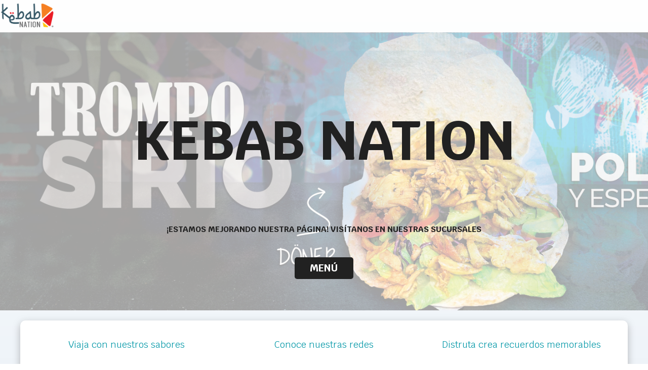

--- FILE ---
content_type: text/html
request_url: https://kebabnation.mx/landing-kebab-main/mantenimiento.html
body_size: 1421
content:
<!DOCTYPE html>
<html lang="en">
    <head>
        <meta charset="UTF-8">
        <meta name="viewport" content="width=device-width, initial-scale=1.0">
        <title>Kebab Nation</title>
        <link rel="preload" href="css/normalize.css" as="style">
        <link rel="stylesheet" href="css/normalize.css">
        <link
            href="https://fonts.googleapis.com/css2?family=Krub:wght@400;700&display=swap"
            rel="stylesheet">
        <link rel="preload" href="css/styles.css" as="style">
        <link href="css/styles.css" rel="stylesheet">
        <link
            href="https://fonts.googleapis.com/css2?family=Montserrat:wght@700&display=swap"
            rel="stylesheet">
    </head>
    <body>
        <header>
            <!-- <h1 class="titulo">kebabnation <span>Freelancer</span></h1> -->
            <img src="img/logo-kebab.png" width="110" height="60"
                alt="Logotipo de kebabnation">

        </header>

        <!-- <div class="nav-bg">
            <nav class="navegacion-principal contenedor">
                <a href="#">Inicio</a>
                <a href="#">Sobre Mi</a>
                <a href="#">Clientes</a>
                <a href="#">Contacto</a>
            </nav>
        </div> -->

        <section class="hero">
            <div class="contenido-hero">
                <!-- <h2>Diseño y Desarrollo Web <span> Freelancer</span></h2> -->
                <h2>KEBAB NATION </h2>
                <div class="ubicacion">
                    <!-- <svg xmlns="http://www.w3.org/2000/svg"
                        class="icon icon-tabler icon-tabler-map-pin" width="88"
                        height="88" viewBox="0 0 24 24" stroke-width="1.5"
                        stroke="#FFC107" fill="none" stroke-linecap="round"
                        stroke-linejoin="round">
                        <path stroke="none" d="M0 0h24v24H0z" />
                        <circle cx="12" cy="11" r="3" />
                        <path
                            d="M17.657 16.657L13.414 20.9a1.998 1.998 0 0 1 -2.827 0l-4.244-4.243a8 8 0 1 1 11.314 0z" />
                    </svg> -->
                    <p>¡ESTAMOS MEJORANDO NUESTRA PÁGINA! VISÍTANOS EN NUESTRAS
                        SUCURSALES</p>
                </div>
                <a class="boton"
                    href="https://drive.google.com/file/u/1/d/1ov4OOt-xR_oaJxNmw3MGiOPrQeki8caL/view?usp=sharing">Menú</a>
            </div> <!-- .contenido-hero -->
        </section>

        <main class="contenedor sombra">
            <div class="servicios">
                <section class="servicio">
                    <h3>Viaja con nuestros sabores</h3>
                    <p>
                        Viaja a través de nuestro menú y conoce nuevos sabores
                        en un gran ambiente. En KëbabNation Nápoles y/o San
                        Miguel Chapultepec.
                    </p>
                </section>

                <section class="servicio">
                    <h3>Conoce nuestras redes</h3>
                    <p>
                        O navega en esta página donde tienes toda nuestra
                        información, ¿prefieres Facebook, para leer algunos de
                        los reviews? o Instagram para ver más de nuestros
                        platos.
                    </p>
                </section>

                <section class="servicio">
                    <h3>Distruta crea recuerdos memorables</h3>

                    <ul>
                        <li>Ven con tu familia o compañeros de oficina</li>
                        <li>Carnívoros y veganos bienvenidos</li>
                        <li>Nuestra calidez es la mejor</li>
                    </ul>
                </section>
            </div> <!--.servicios-->

            <h1>Nuestras Ubicaciones</h1>

            <div class="servicios">
                <section class="servicio">
                    <h3>Sucursal San Miguel Chapultepec</h3>
                    <p>
                        Nos ubicamos en Gobernador Agustín Vicente Eguia #40, en
                        la colonia San Miguel Chapultepec, en la CDMX.
                    </p>
                </section>

                <section class="servicio">
                    <h3>Horario</h3>
                    <p>
                        Horario: Lunes a sábado de 12:00 pm a 9:00 pm y Domingo
                        de 12:00 pm a 7:00 pm
                    </p>
                </section>

                <section class="servicio">
                    <h3>Contacto</h3>
                    <p>
                        Tel: 55-6728-6433
                    </p>
                </section>
            </div>

            <div class="servicios">
                <section class="servicio">
                    <h3>Sucursal Napoles</h3>
                    <p>
                        Nos ubicamos en San Antonio #62, Col. Nápoles, Benito
                        Juárez, en la CDMX.
                    </p>
                </section>

                <section class="servicio">
                    <h3>Horario</h3>
                    <p>
                        Horario: Lunes a sábado de 12:00 pm a 9:00 pm y Domingo
                        de 12:00 pm a 7:00 pm
                    </p>
                </section>

                <section class="servicio">
                    <h3>Contacto</h3>
                    <p>
                        Tels: 55-7160-1474 y 55-7258-9163
                    </p>
                </section>
            </div>
        </main>

        <h1>Nos encontramos en mantenimineto, gracias por su
            comprensión</h1>

        <footer class="footer">
            <p>Todos los derechos reservados.</p>
        </footer>

    </body>
</html>

--- FILE ---
content_type: text/css
request_url: https://kebabnation.mx/landing-kebab-main/css/styles.css
body_size: 1010
content:
:root {
    --blanco: #ffffff;
    --oscuro: #212121;
    --primario: #FFC107;
    --secundario: #0097A7;
    --gris: #757575;
    --grisClaro: #DFE9F3;
}
/*  Globales **/
html {
    font-size: 62.5%;
    box-sizing: border-box; /* Hack para Box Model **/
    /* scroll-snap-type: y mandatory; */
}
/** Scroll Snap**/
.servicios,
.navegacion-principal,
.formulario {
    scroll-snap-align: center;
    scroll-snap-stop: always;
}

*, *:before, *:after {
    box-sizing: inherit;
}
body {
    font-size: 16px; /* 1rem = 10px */
    font-family: 'Krub', sans-serif;
    background-image: linear-gradient(to top, var(--grisClaro) 0%, var(--blanco) 100% );
    font-weight: 700; /* 700 es el peso para 'Bold' */
}
.contenedor {
    max-width: 120rem;
    margin: 0 auto;
}
.boton {
    background-color: var(--oscuro);
    color: var(--blanco);
    padding: 1rem 3rem;
    margin-top: 3rem;
    font-size: 2rem;
    text-decoration: none;
    text-transform: uppercase;
    font-weight: bold;
    border-radius: .5rem;
    width: 90%;
    text-align: center;
    border: none;
}
@media (min-width: 768px) {
    .boton {
        width: auto;
    }
}
.boton:hover {
    cursor: pointer;
}

.sombra {
    box-shadow: 0px 5px 15px 0px rgba(112,112,112,0.48);
    background-color: var(--blanco);
    padding: 2rem;
    border-radius: 1rem;
}

/* Tipografia */
h1 {
    /* font-size: 3.8rem; */
    font-family: 'Montserrat', sans-serif;
    font-weight: 700;
}
h2 {
    /* font-size: 2.8rem; */
    /*Se le movió a esta size*/
    font-size: 10.8rem;
}
h3 {
    font-size: 1.8rem;
}
h1,h2,h3 {
    text-align: center;
}


/* Titulos */
.titulo span {
    font-size: 2rem;
}

/** Utilidades **/
.w-sm-100 {
    width: 100%;
}
@media (min-width: 768px) {
    .w-sm-100 {
        width: auto;
    }
}
.flex {
    display: flex;
}
.alinear-derecha {
    justify-content: flex-end;
}

/* Navegacion Principal */
.nav-bg {
    background-color: var(--secundario);
}
.navegacion-principal {
    display: flex;
    flex-direction: column;
}
@media (min-width: 768px) {
    .navegacion-principal {
        flex-direction: row;
        justify-content: space-between;
    }
}

.navegacion-principal a {
    display: block;
    text-align: center;
    color: var(--blanco);
    text-decoration: none;
    font-size: 2rem;
    font-weight: 700;
    padding: 1rem;
}
.navegacion-principal a:hover {
    background-color: var(--primario);
    color: var(--oscuro);
}

/* Hero */
.hero {
    background-image: url(../img/pollo-sirio.jpg);
    background-repeat: no-repeat;
    background-size: cover;
    height: 550px;
    position: relative;
    margin-bottom: 2rem;
}   
.contenido-hero {
    position: absolute;
    background-color: rgba( 0,0,0, .7 ); /** Anterior **/
    background-color: rgb( 255 255 254 / 64% );
    width: 100%;
    height: 100%;

    display: flex;
    flex-direction: column;
    align-items: center;
    justify-content: center;

}
.contenido-hero h2, 
.contenido-hero p {
    color: var(--oscuro);
}
.contenido-hero .ubicacion {
    display: flex;
    align-items: flex-end;
}



/** Servicios **/
@media (min-width: 768px) {
    .servicios {
        display: grid;
        grid-template-columns: repeat(3, 1fr);
        column-gap: 1rem;
    }
}

.servicio {
    display: flex;
    flex-direction: column;
    align-items: center;
}
.servicio h3 {
    color: var(--secundario);
    font-weight: normal;
}
.servicio p {
    line-height: 2;
    text-align: center;
}
.servicio .iconos {
    height: 15rem;
    width: 15rem;
    background-color: var(--primario);
    border-radius: 50%;
    display: flex;
    justify-content: space-evenly;
    align-items: center;
}

/** Contacto **/
.formulario {
    background-color: var(--gris);
    width: min( 60rem, 100% ); /** Utilizar el valor más pequeño **/
    margin: 0 auto;
    padding: 2rem;
    border-radius: 1rem;
}

.formulario fieldset {
    border: none;
}
.formulario legend {
    text-align: center;
    font-size: 1.8rem;
    text-transform: uppercase;
    font-weight: 700;
    margin-bottom: 2rem;
    color: var(--primario);
}

@media (min-width: 768px) {
    .contenedor-campos {
        display: grid;
        grid-template-columns: 50% 50%;
        grid-template-rows: auto auto 20rem ;
        column-gap: 1rem;
    }

    .campo:nth-child(3),
    .campo:nth-child(4) {
        grid-column: 1 / 3;
    }
}
.campo {
    margin-bottom: 1rem;
}
.campo label {
    color: var(--blanco);
    font-weight: bold;
    margin-bottom: .5rem;
    display: block;
}
.campo textarea {
    height: 20rem;
}

.input-text {
    width: 100%;
    border: none;
    padding: 1.5rem;
    border-radius: .5rem;
}

/** Footer **/
.footer {
    text-align: center;
}